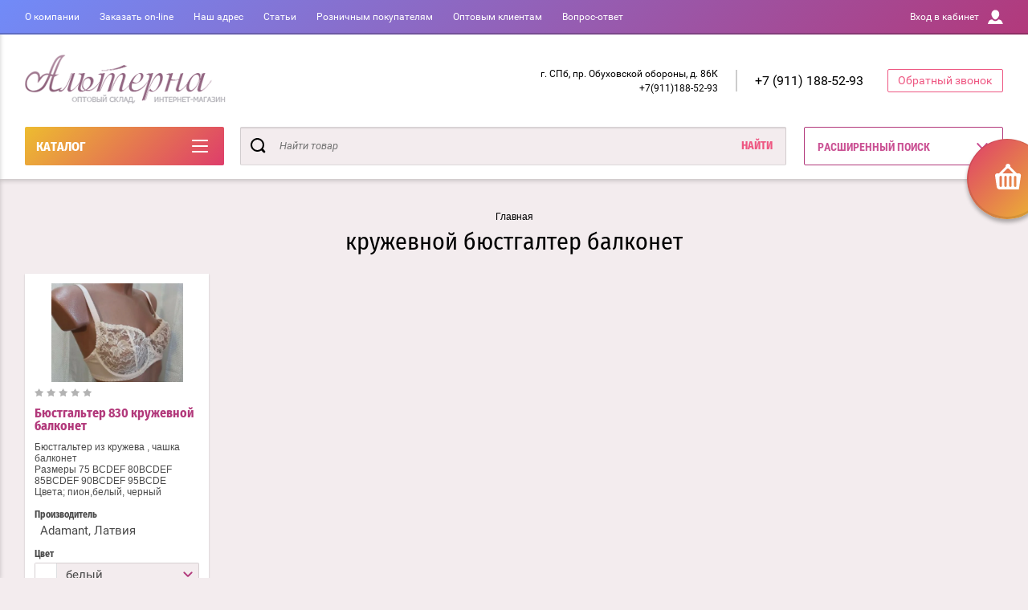

--- FILE ---
content_type: text/html; charset=utf-8
request_url: https://alternaspb.ru/internet-magazin/tag/kruzhevnoj-byustgalter-balkonet
body_size: 15877
content:

	<!doctype html>
<html lang="ru" >
<head>
<meta charset="utf-8">
<meta name="robots" content="all"/>
<title>кружевной бюстгалтер балконет</title>
<!-- assets.top -->
<script src="/g/libs/nocopy/1.0.0/nocopy.for.all.js" ></script>
<!-- /assets.top -->

<meta name="description" content="кружевной бюстгалтер балконет">
<meta name="keywords" content="кружевной бюстгалтер балконет">
<meta name="SKYPE_TOOLBAR" content="SKYPE_TOOLBAR_PARSER_COMPATIBLE">
<meta name="viewport" content="width=device-width, initial-scale=1.0, maximum-scale=1.0, user-scalable=no">
<meta name="format-detection" content="telephone=no">
<script charset="utf-8" src="/g/libs/jquery/2.0.0/jquery.min.js"></script>
	<link rel="stylesheet" href="/g/css/styles_articles_tpl.css">
<link rel='stylesheet' type='text/css' href='/shared/highslide-4.1.13/highslide.min.css'/>
<script type='text/javascript' src='/shared/highslide-4.1.13/highslide-full.packed.js'></script>
<script type='text/javascript'>
hs.graphicsDir = '/shared/highslide-4.1.13/graphics/';
hs.outlineType = null;
hs.showCredits = false;
hs.lang={cssDirection:'ltr',loadingText:'Загрузка...',loadingTitle:'Кликните чтобы отменить',focusTitle:'Нажмите чтобы перенести вперёд',fullExpandTitle:'Увеличить',fullExpandText:'Полноэкранный',previousText:'Предыдущий',previousTitle:'Назад (стрелка влево)',nextText:'Далее',nextTitle:'Далее (стрелка вправо)',moveTitle:'Передвинуть',moveText:'Передвинуть',closeText:'Закрыть',closeTitle:'Закрыть (Esc)',resizeTitle:'Восстановить размер',playText:'Слайд-шоу',playTitle:'Слайд-шоу (пробел)',pauseText:'Пауза',pauseTitle:'Приостановить слайд-шоу (пробел)',number:'Изображение %1/%2',restoreTitle:'Нажмите чтобы посмотреть картинку, используйте мышь для перетаскивания. Используйте клавиши вперёд и назад'};</script>

            <!-- 46b9544ffa2e5e73c3c971fe2ede35a5 -->
            <script src='/shared/s3/js/lang/ru.js'></script>
            <script src='/shared/s3/js/common.min.js'></script>
        <link rel='stylesheet' type='text/css' href='/shared/s3/css/calendar.css' /><link rel="icon" href="/favicon.ico" type="image/x-icon">

<!--s3_require-->
<link rel="stylesheet" href="/g/basestyle/1.0.1/user/user.css" type="text/css"/>
<link rel="stylesheet" href="/g/basestyle/1.0.1/user/user.blue.css" type="text/css"/>
<script type="text/javascript" src="/g/basestyle/1.0.1/user/user.js" async></script>
<!--/s3_require-->

<!--s3_goal-->
<script src="/g/s3/goal/1.0.0/s3.goal.js"></script>
<script>new s3.Goal({map:[], goals: [], ecommerce:[]});</script>
<!--/s3_goal-->

<script>
window._s3Lang['JS_SHOP2_ADD_CART_WITH_LINK'] = "<a href='%s'>Перейти в корзину</a>";
</script>

			
		
		
		
			<link rel="stylesheet" type="text/css" href="/g/shop2v2/default/css/theme.less.css">		
			<script type="text/javascript" src="/g/printme.js"></script>
		<script type="text/javascript" src="/g/shop2v2/default/js/tpl.js"></script>
		<script type="text/javascript" src="/g/shop2v2/default/js/baron.min.js"></script>
		
			<script type="text/javascript" src="/g/shop2v2/default/js/shop2.2.js"></script>
		
	<script type="text/javascript">shop2.init({"productRefs": {"1091726507":{"cvet":{"26098203":["1350884907"]}}},"apiHash": {"getPromoProducts":"4c5ddbfb5dbd0e8569c8edba9755b020","getSearchMatches":"2b0d26eaa4877e88b36cc2eb20cb28b5","getFolderCustomFields":"b76ee7a3a249735507a6c042af58f4e5","getProductListItem":"1cce9d6640bb01731eba7e8ecbeb8282","cartAddItem":"d725adbfc8f7e9a1b725c32f6885c33f","cartRemoveItem":"8f3facbd6a2d80e7e832e4eeb5f56850","cartUpdate":"a6a6a5d040fa96d1898bbec0c8183b3d","cartRemoveCoupon":"51cfac0c796b4fe7ec800399bc26a1f9","cartAddCoupon":"9603bd65878a8785e457d9f2889f931a","deliveryCalc":"6bd4f4b6617989d01cdadce02a3e9332","printOrder":"428a0689e8a24fcd6e75764fad1a0ff1","cancelOrder":"4854f42b7affae8f5f00fe0b32c775b7","cancelOrderNotify":"747dd73e9e4441d299f8f72846634d58","repeatOrder":"895a15c8968f321bd47404145a00495f","paymentMethods":"1a8470b4191f23f9b68257a6b874ccc0","compare":"02bff1143b3c7375d66384cdf702dd28"},"hash": null,"verId": 106575,"mode": "tag","step": "","uri": "/internet-magazin","IMAGES_DIR": "/d/","my": {"show_sections":true,"buy_alias":"\u0414\u043e\u0431\u0430\u0432\u0438\u0442\u044c \u0432 \u043a\u043e\u0440\u0437\u0438\u043d\u0443","special_alias":"\u0410\u043a\u0446\u0438\u044f","pricelist_options_toggle":true,"pricelist_options_hide_alias":"\u0412\u0441\u0435 \u043f\u0430\u0440\u0430\u043c\u0435\u0442\u0440\u044b","pricelist_options_show_alias":"\u0421\u043a\u0440\u044b\u0442\u044c \u043f\u0430\u0440\u0430\u043c\u0435\u0442\u0440\u044b","hide_in_search":["name","text"],"collection_image_width":250,"collection_image_height":250,"new_alias":"\u041d\u043e\u0432\u0438\u043d\u043a\u0430","cart_image_width":220,"cart_image_height":220,"hide_article":true,"hide_vendor_in_list":false,"show_modifications_params":false,"show_rating_sort":true},"shop2_cart_order_payments": 6,"cf_margin_price_enabled": 0,"maps_yandex_key":"","maps_google_key":""});</script>
<style type="text/css">.product-item-thumb {width: 400px;}.product-item-thumb .product-image, .product-item-simple .product-image {height: 400px;width: 400px;}.product-item-thumb .product-amount .amount-title {width: 304px;}.product-item-thumb .product-price {width: 350px;}.shop2-product .product-side-l {width: 250px;}.shop2-product .product-image {height: 250px;width: 250px;}.shop2-product .product-thumbnails li {width: 73px;height: 73px;}</style>

<link rel="stylesheet" href="/g/css/styles_articles_tpl.css">
<link rel="stylesheet" href="/t/v246/images/theme0/theme.scss.css">

<script src="/g/s3/misc/eventable/0.0.1/s3.eventable.js" charset="utf-8"></script>
<script src="/g/s3/misc/math/0.0.1/s3.math.js" charset="utf-8"></script>
<script src="/t/v246/images/js/menu.js" charset="utf-8"></script>
<script src="/t/v246/images/js/plugins.js" charset="utf-8"></script>
<script src="/t/v246/images/js/nouislider.min.js" charset="utf-8"></script>
<script src="/t/v246/images/js/one.line.menu.js" charset="utf-8"></script>
<script src="/t/v246/images/js/animit.js"></script>
<script src="/t/v246/images/js/form_minimal.js" charset="utf-8"></script>
<script src="/t/v246/images/js/jquery.waslidemenu.min.js"></script>
<script src="/t/v246/images/js/headeroom.js" charset="utf-8"></script>
<script src="/g/templates/shop2/2.27.2/js/sly-slider.js" charset="utf-8"></script>
<script src="/t/v246/images/js/jquery.bxslider.min.js" charset="utf-8"></script>
<script src="/t/v246/images/js/main.js" charset="utf-8"></script>

    <link rel="stylesheet" href="/t/v246/images/theme6/theme.scss.css">

<link rel="stylesheet" href="/t/v246/images/site.addons.scss.css">
<link rel="stylesheet" href="/t/v246/images/css/bdr_addons.scss.css">
</head>
<body class="page-in">
	<div id="shop2-cart-preview" class="cart-emty">
	<svg class="big-cart-icon" id="SvgjsSvg1022" version="1.1" width="68" height="66" viewBox="0 0 68 66"><defs id="SvgjsDefs1023"></defs><path id="SvgjsPath1024" d="M417.26 59.01C417.77 55.589999999999996 415.44 52.75 412.03 52.75H407.09999999999997L390.14 35.79C390.28 35.28 390.34999999999997 34.74 390.34999999999997 34.19C390.34999999999997 30.769999999999996 387.58 27.999999999999996 384.15999999999997 27.999999999999996C380.74999999999994 27.999999999999996 377.97999999999996 30.769999999999996 377.97999999999996 34.19C377.97999999999996 34.739999999999995 378.04999999999995 35.28 378.18999999999994 35.79L361.22999999999996 52.75H356.28999999999996C352.87999999999994 52.75 350.54999999999995 55.55 351.06999999999994 59.01L355.37999999999994 87.74C355.88999999999993 91.16 359.0799999999999 94 362.48999999999995 94C362.48999999999995 94 374.96999999999997 94 387.3299999999999 94C399.67999999999995 94 412.0299999999999 94 412.0299999999999 94L416.1699999999999 66.26ZM365.6 59.1C367.31 59.1 368.70000000000005 60.51 368.70000000000005 62.260000000000005V84.49000000000001C368.70000000000005 86.24000000000001 367.32000000000005 87.65 365.6 87.65C363.89000000000004 87.65 362.51000000000005 86.24000000000001 362.51000000000005 84.49000000000001V62.260000000000005C362.51000000000005 60.510000000000005 363.88000000000005 59.10000000000001 365.6 59.10000000000001ZM377.98 59.1C379.68 59.1 381.07 60.51 381.07 62.260000000000005V84.49000000000001C381.07 86.24000000000001 379.7 87.65 377.98 87.65C376.27000000000004 87.65 374.88 86.24000000000001 374.88 84.49000000000001V62.260000000000005C374.88 60.510000000000005 376.26 59.10000000000001 377.98 59.10000000000001ZM390.35 59.1C392.06 59.1 393.45000000000005 60.51 393.45000000000005 62.260000000000005V84.49000000000001C393.45000000000005 86.24000000000001 392.07000000000005 87.65 390.35 87.65C388.64000000000004 87.65 387.26000000000005 86.24000000000001 387.26000000000005 84.49000000000001V62.260000000000005C387.26000000000005 60.510000000000005 388.63000000000005 59.10000000000001 390.35 59.10000000000001ZM402.73 59.18C404.43 59.18 405.82 60.589999999999996 405.82 62.34V84.57000000000001C405.82 86.32000000000001 404.45 87.73 402.73 87.73C401.02000000000004 87.73 399.63 86.32000000000001 399.63 84.57000000000001V62.34C399.63 60.59 401.01 59.18000000000001 402.73 59.18000000000001ZM382.56 40.17C383.07 40.300000000000004 383.61 40.38 384.16 40.38C384.72 40.38 385.26000000000005 40.300000000000004 385.77000000000004 40.17L398.35 52.75H369.98Z " fill="#f74963" fill-opacity="1" transform="matrix(1,0,0,1,-350,-28)"></path></svg>	
	<div class="cart-icon total disabled">
		<svg id="SvgjsSvg1008" version="1.1" width="33" height="32" viewBox="0 0 33 32"><defs id="SvgjsDefs1009"></defs><path id="SvgjsPath1010" d="M1907.12 202.04C1907.37 200.37 1906.2399999999998 199 1904.59 199H1902.1999999999998L1893.9799999999998 190.78C1894.0399999999997 190.53 1894.0799999999997 190.27 1894.0799999999997 190C1894.0799999999997 188.34 1892.7399999999998 187 1891.0799999999997 187C1889.4199999999996 187 1888.0799999999997 188.34 1888.0799999999997 190C1888.0799999999997 190.27 1888.1099999999997 190.53 1888.1799999999996 190.78L1879.9599999999996 199H1877.5699999999995C1875.9099999999994 199 1874.7799999999995 200.36 1875.0399999999995 202.04L1877.1199999999994 215.95999999999998C1877.3699999999994 217.62999999999997 1878.9199999999994 218.99999999999997 1880.5699999999995 218.99999999999997C1880.5699999999995 218.99999999999997 1886.6199999999994 218.99999999999997 1892.6099999999994 218.99999999999997C1898.5999999999995 218.99999999999997 1904.5899999999995 218.99999999999997 1904.5899999999995 218.99999999999997L1906.5999999999995 205.54999999999998ZM1882.08 202.08C1882.9099999999999 202.08 1883.58 202.76000000000002 1883.58 203.61V214.39000000000001C1883.58 215.24 1882.9099999999999 215.92000000000002 1882.08 215.92000000000002C1881.25 215.92000000000002 1880.58 215.24 1880.58 214.39000000000001V203.61C1880.58 202.76000000000002 1881.25 202.08 1882.08 202.08ZM1888.08 202.08C1888.9099999999999 202.08 1889.58 202.76000000000002 1889.58 203.61V214.39000000000001C1889.58 215.24 1888.9099999999999 215.92000000000002 1888.08 215.92000000000002C1887.25 215.92000000000002 1886.58 215.24 1886.58 214.39000000000001V203.61C1886.58 202.76000000000002 1887.25 202.08 1888.08 202.08ZM1894.08 202.08C1894.9099999999999 202.08 1895.58 202.76000000000002 1895.58 203.61V214.39000000000001C1895.58 215.24 1894.9099999999999 215.92000000000002 1894.08 215.92000000000002C1893.25 215.92000000000002 1892.58 215.24 1892.58 214.39000000000001V203.61C1892.58 202.76000000000002 1893.25 202.08 1894.08 202.08ZM1900.08 202.12C1900.9099999999999 202.12 1901.58 202.8 1901.58 203.65V214.43C1901.58 215.27 1900.9099999999999 215.96 1900.08 215.96C1899.25 215.96 1898.58 215.27 1898.58 214.43V203.65C1898.58 202.8 1899.25 202.12 1900.08 202.12ZM1890.3 192.9C1890.55 192.96 1890.81 193 1891.08 193C1891.35 193 1891.61 192.96 1891.86 192.9L1897.9599999999998 199H1884.1999999999998Z " fill="#ffffff" fill-opacity="1" transform="matrix(1,0,0,1,-1875,-187)" class="small-cart-ico"></path></svg>
		<span class="cart-icon-amount">
			0
		</span>

		 <a href="/internet-magazin/cart" class="cart-icon">
			<svg id="SvgjsSvg1013" version="1.1" width="18" height="16" viewBox="0 0 18 16"><defs id="SvgjsDefs1014"></defs><path id="SvgjsPath1015" d="M1335.29 526.29C1334.8999999999999 526.68 1334.8999999999999 527.3199999999999 1335.29 527.7099999999999C1335.68 528.0999999999999 1336.32 528.0999999999999 1336.71 527.7099999999999L1342.71 521.7099999999999C1343.1000000000001 521.3199999999999 1343.1000000000001 520.68 1342.71 520.29L1336.71 514.29C1336.32 513.9 1335.68 513.9 1335.29 514.29C1334.8999999999999 514.68 1334.8999999999999 515.3199999999999 1335.29 515.7099999999999L1339.58 519.9999999999999H1326V521.9999999999999H1339.58Z " fill="#fff" fill-opacity="1" transform="matrix(1,0,0,1,-1326,-513)"></path></svg>		 
			<span class="cart-icon-amount">оформить заказ</span>
		 </a>		
	</div>
	<div class="cart-body">
		<div class="close-cart"></div>
				<div class="cart-price-amount">
			Ваша корзина пуста
		</div>
			</div>
</div>	<div class="left-panel-mobile">
		<div class="left-panel-mobile-in">
			<div class="close-panel"></div>
			<div id="menu" class="mobile-left-panel slideout-menu">
				<div class="categories-wrap_mobile">
				 	<ul class="categories_mobile">
				 		<li class="categories_title mobile_title">КАТАЛОГ ТОВАРОВ</li>
				            				                 				                 				                 				                 				            				                 				                      				                      				                           <li class="sublevel"><a class="has_sublayer" href="/internet-magazin/folder/dlya-zhenshchin">ЖЕНСКОЕ БЕЛЬЕ, ТРИКОТАЖ</a>
				                      				                 				                 				                 				                 				            				                 				                      				                           				                                <ul>
				                                    <li class="parrent_name"><a href="/internet-magazin/folder/dlya-zhenshchin">ЖЕНСКОЕ БЕЛЬЕ, ТРИКОТАЖ</a></li>
				                            					                      				                      				                           <li class="sublevel"><a class="has_sublayer" href="/internet-magazin/folder/nizhneye-belye">НИЖНЕЕ БЕЛЬЕ</a>
				                      				                 				                 				                 				                 				            				                 				                      				                           				                                <ul>
				                                    <li class="parrent_name"><a href="/internet-magazin/folder/nizhneye-belye">НИЖНЕЕ БЕЛЬЕ</a></li>
				                            					                      				                      				                           <li ><a href="/internet-magazin/folder/byustgaltery">БЮСТГАЛЬТЕРЫ, комплекты</a>
				                      				                 				                 				                 				                 				            				                 				                      				                           				                                </li>
				                                				                           				                      				                      				                           <li ><a href="/internet-magazin/folder/730964">СТРИНГИ женские</a>
				                      				                 				                 				                 				                 				            				                 				                      				                           				                                </li>
				                                				                           				                      				                      				                           <li ><a href="/internet-magazin/folder/730966">ШОРТЫ женские</a>
				                      				                 				                 				                 				                 				            				                 				                      				                           				                                </li>
				                                				                           				                      				                      				                           <li ><a href="/internet-magazin/folder/697460">Трусы КЛАССИЧЕСКИЕ женские</a>
				                      				                 				                 				                 				                 				            				                 				                      				                           				                                </li>
				                                				                           				                      				                      				                           <li ><a href="/internet-magazin/folder/730967">БИКИНИ женские</a>
				                      				                 				                 				                 				                 				            				                 				                      				                           				                                </li>
				                                				                           				                      				                      				                           <li ><a href="/internet-magazin/folder/730965">Трусы МАКСИ женские</a>
				                      				                 				                 				                 				                 				            				                 				                      				                           				                                </li>
				                                				                                     </ul></li>
				                                				                                     </ul></li>
				                                				                           				                      				                      				                           <li ><a href="/internet-magazin/folder/avtorskaya-bizhuteriya">АВТОРСКАЯ БИЖУТЕРИЯ</a>
				                      				                 				                 				                 				                 				            				            				            </li>
				    </ul>
			    </div>	
		    </div>	
	    </div>
	</div>
	<div class="overlay"></div>
	<div class="site-wrapper">
	<div class="scroll-top"><span></span></div>
		<header role="banner" class="site-header">
		 <div class="menu-panel-wrapper">
		 	<div class="menu-panel-in">
		 		<div class="menu-ico">
		 			<span></span>
		 		</div>
		 		<div class="search-ico"></div>
			 	 <ul class="menu-top"><li><a href="/about" >О компании</a></li><li><a href="/mail" >Заказать on-line</a></li><li><a href="/contacts" >Наш адрес</a></li><li><a href="/poleznaya-informatsiya" >Статьи</a></li><li><a href="/dlya-roznichnykh-pokupateley" >Розничным покупателям</a></li><li><a href="/optovym-kliyentam" >Оптовым клиентам</a></li><li><a href="/vopros-otvet" >Вопрос-ответ</a></li></ul>				<div class="login-top">
				<span>Вход в кабинет</span>
					<span class="login-close"></span>
				</div>
			</div>
		 </div>
		 <div class="header-bottom-panel">
		 	<div class="header-bottom-panel-top has-logo">
	 			<div class="site-name-wrap">
										<a class="logo" href="http://alternaspb.ru"><img src="/thumb/2/Q8iw0ntOVHeKTrMhYA9IXQ/250r/d/site-logo.png" alt=""></a>
						
					<a class="name-desc-wrapp" href="http://alternaspb.ru"  title="На главную страницу">
						<div class="comapany-name"></div>
						<div class="site-descriptor site-name-desc"></div>
					</a>
				</div>
				<div class="right-part">
					<div class="addres-top">
						<div class="addres-body">г. СПб, пр. Обуховской обороны,
д. 86К +7(911)188-52-93</div>
					</div>								
										<div class="site-phones phone-block">				
						 
						<div class="number"><a href="tel:+79111885293">+7 (911) 188-52-93</a></div>
											</div>
							
										<div class="link-top">Обратный звонок</div>
									</div>
			</div>	
			<div class="folders-title">
				<span class="desctop">КАТАЛОГ</span>
								<span class="arr">
					<svg id="SvgjsSvg1000" xmlns="http://www.w3.org/2000/svg" version="1.1" xmlns:xlink="http://www.w3.org/1999/xlink" xmlns:svgjs="http://svgjs.com/svgjs" width="20" height="16" viewBox="0 0 20 16"><title>Rectangle 2</title><desc>Created with Avocode.</desc><defs id="SvgjsDefs1001"></defs><path id="SvgjsPath1007" d="M515 189H533C533.55228 189 534 189.44772 534 190C534 190.55228 533.55228 191 533 191H515C514.44772 191 514 190.55228 514 190C514 189.44772 514.44772 189 515 189ZM515 175H533C533.55228 175 534 175.44772 534 176C534 176.55228 533.55228 177 533 177H515C514.44772 177 514 176.55228 514 176C514 175.44772 514.44772 175 515 175ZM515 182H533C533.55228 182 534 182.44772 534 183C534 183.55228 533.55228 184 533 184H515C514.44772 184 514 183.55228 514 183C514 182.44772 514.44772 182 515 182Z " fill="#ffffff" fill-opacity="1" transform="matrix(1,0,0,1,-514,-175)"></path></svg>
				</span>
			</div>
				
	
<div class="shop2-block search-form ">
	<div class="search-overlay"></div>
	<div class="shop2-block-title isMobile-title">
		<strong>Расширенный поиск</strong>
		<span>&nbsp;</span>
	</div>
	<div class="block-body">
		
		<div class="close-search-back">
			Назад
			<span></span>
			<div class="close-search close-icon"></div>
		</div>
		<div class="search-back"></div>
		<div class="search-mobile-title">
			Расширенный поиск
			<svg id="SvgjsSvg1008" version="1.1" width="20" height="15" viewBox="0 0 20 15"><defs id="SvgjsDefs1009"></defs><path id="SvgjsPath1010" d="M1219 430H1229C1229.55228 430 1230 430.44772 1230 431C1230 431.55228 1229.55228 432 1229 432H1219C1218.44772 432 1218 431.55228 1218 431C1218 430.44772 1218.44772 430 1219 430ZM1211 439H1221C1221.55228 439 1222 439.44772 1222 440C1222 440.55228 1221.55228 441 1221 441H1211C1210.44772 441 1210 440.55228 1210 440C1210 439.44772 1210.44772 439 1211 439ZM1228 439H1229C1229.55228 439 1230 439.44772 1230 440C1230 440.55228 1229.55228 441 1229 441H1228C1227.44772 441 1227 440.55228 1227 440C1227 439.44772 1227.44772 439 1228 439ZM1211 430H1212C1212.55228 430 1213 430.44772 1213 431C1213 431.55228 1212.55228 432 1212 432H1211C1210.44772 432 1210 431.55228 1210 431C1210 430.44772 1210.44772 430 1211 430ZM1214 429.5C1214 428.67157 1214.67157 428 1215.5 428C1216.32843 428 1217 428.67157 1217 429.5V432.5C1217 433.32843 1216.32843 434 1215.5 434C1214.67157 434 1214 433.32843 1214 432.5ZM1223 438.5C1223 437.67157 1223.67157 437 1224.5 437C1225.32843 437 1226 437.67157 1226 438.5V441.5C1226 442.32843 1225.32843 443 1224.5 443C1223.67157 443 1223 442.32843 1223 441.5Z " fill="#212121" fill-opacity="1" transform="matrix(1,0,0,1,-1210,-428)"></path></svg>
		</div>
		<form action="/internet-magazin/search" enctype="multipart/form-data">
			<input type="hidden" name="sort_by" value=""/>

						
							<div class="row clear-self">
					<label class="row-title" for="shop2-name">Цена:</label>
					<div class="param-wrap param_range price range_slider_wrapper">
	                    <div class="td param-body">
	                        <div class="price_range clear-self">
	                        	<label class="range min">
	                                <input name="s[price][min]" type="text" size="5" class="small low" value="0" />
	                            </label>
	                            <label class="range max">   
	    							<input name="s[price][max]" type="text" size="5" class="small hight" value="250000" />
	    						</label>	
	                        </div>
	                        <div class="input_range_slider">
	                        	<span class="shop2-from">от</span>
	                        	<span class="shop2-to">до</span>
	                        </div>
	                    </div>
	                </div>
				</div>
			
			
			
			
							<div class="row">
					<div class="row-title">Выберите категорию:</div>
					<select name="s[folder_id]" id="s[folder_id]">
						<option value="">Все</option>
																																		<option value="119979803" >
									 ЖЕНСКОЕ БЕЛЬЕ, ТРИКОТАЖ
								</option>
																												<option value="119980003" >
									&raquo; НИЖНЕЕ БЕЛЬЕ
								</option>
																												<option value="106686203" >
									&raquo;&raquo; БЮСТГАЛЬТЕРЫ, комплекты
								</option>
																												<option value="105492603" >
									&raquo;&raquo; СТРИНГИ женские
								</option>
																												<option value="105493003" >
									&raquo;&raquo; ШОРТЫ женские
								</option>
																												<option value="105492003" >
									&raquo;&raquo; Трусы КЛАССИЧЕСКИЕ женские
								</option>
																												<option value="105493203" >
									&raquo;&raquo; БИКИНИ женские
								</option>
																												<option value="105492803" >
									&raquo;&raquo; Трусы МАКСИ женские
								</option>
																												<option value="244745708" >
									 АВТОРСКАЯ БИЖУТЕРИЯ
								</option>
																		</select>
				</div>

				<div id="shop2_search_custom_fields"></div>
			
						<div id="shop2_search_global_fields">
				
			
			
												<div class="row">
						<div class="row-title">Цвет:</div>
							
	<div class="shop2-color-ext-select">
		<input type="hidden" name="s[cvet]" value="">
		<i></i>
		<ul class="shop2-color-ext-options">
			<li data-value=""></li>
							<li data-name="s[cvet]" data-value="26098203" >
					<span style="background-color:#ffffff"><em></em></span>
					<div>белый</div>
					<ins></ins>
				</li>
							<li data-name="s[cvet]" data-value="26098403" >
					<span style="background-color:#0d0101"><em></em></span>
					<div>черный</div>
					<ins></ins>
				</li>
							<li data-name="s[cvet]" data-value="26098603" >
					<span style="background-color:#f7e59e"><em></em></span>
					<div>бежевый</div>
					<ins></ins>
				</li>
							<li data-name="s[cvet]" data-value="26098803" >
					<span style="background-color:#660033"><em></em></span>
					<div>слива</div>
					<ins></ins>
				</li>
							<li data-name="s[cvet]" data-value="26099003" >
					<span style="background-color:#996666"><em></em></span>
					<div>перец</div>
					<ins></ins>
				</li>
							<li data-name="s[cvet]" data-value="26099203" >
					<span style="background-color:#663300"><em></em></span>
					<div>шоколад</div>
					<ins></ins>
				</li>
							<li data-name="s[cvet]" data-value="26099603" >
					<span style="background-color:#000099"><em></em></span>
					<div>синий</div>
					<ins></ins>
				</li>
							<li data-name="s[cvet]" data-value="26202203" >
					<span style="background-color:#cc99cc"><em></em></span>
					<div>сиреневый</div>
					<ins></ins>
				</li>
							<li data-name="s[cvet]" data-value="26202603" >
					<span style="background-color:#aea7a7"><em></em></span>
					<div>серый</div>
					<ins></ins>
				</li>
							<li data-name="s[cvet]" data-value="26202803" >
					<span style="background-color:"><em></em></span>
					<div>на фото</div>
					<ins></ins>
				</li>
							<li data-name="s[cvet]" data-value="26203003" >
					<span style="background-color:#ffff99"><em></em></span>
					<div>молоко</div>
					<ins></ins>
				</li>
							<li data-name="s[cvet]" data-value="26206403" >
					<span style="background-color:#660066"><em></em></span>
					<div>гортензия</div>
					<ins></ins>
				</li>
							<li data-name="s[cvet]" data-value="30753003" >
					<span style="background-color:#33cccc"><em></em></span>
					<div>бирюзовый</div>
					<ins></ins>
				</li>
							<li data-name="s[cvet]" data-value="30753603" >
					<span style="background-color:#ff6666"><em></em></span>
					<div>коралловый</div>
					<ins></ins>
				</li>
							<li data-name="s[cvet]" data-value="30773403" >
					<span style="background-image: url(/thumb/2/VMYSHFh1lR3SGSA5IYWF3w/22c22/d/chern-fiol.jpg)"><em></em></span>
					<div>черно-фиолетовый</div>
					<ins></ins>
				</li>
							<li data-name="s[cvet]" data-value="30825403" >
					<span style="background-color:#615b5b"><em></em></span>
					<div>темно-серый</div>
					<ins></ins>
				</li>
							<li data-name="s[cvet]" data-value="30826603" >
					<span style="background-color:#69694d"><em></em></span>
					<div>хаки</div>
					<ins></ins>
				</li>
							<li data-name="s[cvet]" data-value="34851003" >
					<span style="background-color:#923064"><em></em></span>
					<div>рубин</div>
					<ins></ins>
				</li>
							<li data-name="s[cvet]" data-value="36359003" >
					<span style="background-image: url(/thumb/2/NRQHd9WiQjW7Ebd6kr57Bg/22c22/d/ryaba.jpg)"><em></em></span>
					<div>серо-белый</div>
					<ins></ins>
				</li>
							<li data-name="s[cvet]" data-value="49389203" >
					<span style="background-color:#ffcc00"><em></em></span>
					<div>горчичный</div>
					<ins></ins>
				</li>
							<li data-name="s[cvet]" data-value="49389403" >
					<span style="background-color:#3d7e5e"><em></em></span>
					<div>морская волна</div>
					<ins></ins>
				</li>
							<li data-name="s[cvet]" data-value="49389603" >
					<span style="background-color:#ff0000"><em></em></span>
					<div>красный</div>
					<ins></ins>
				</li>
							<li data-name="s[cvet]" data-value="49389803" >
					<span style="background-color:#000066"><em></em></span>
					<div>темно-синий</div>
					<ins></ins>
				</li>
							<li data-name="s[cvet]" data-value="49390003" >
					<span style="background-color:#ffccff"><em></em></span>
					<div>нежно-розовый</div>
					<ins></ins>
				</li>
							<li data-name="s[cvet]" data-value="54807603" >
					<span style="background-color:#336699"><em></em></span>
					<div>Индиго</div>
					<ins></ins>
				</li>
							<li data-name="s[cvet]" data-value="67969203" >
					<span style="background-color:#52230c"><em></em></span>
					<div>Кофе</div>
					<ins></ins>
				</li>
							<li data-name="s[cvet]" data-value="67979403" >
					<span style="background-color:#850505"><em></em></span>
					<div>бордо</div>
					<ins></ins>
				</li>
							<li data-name="s[cvet]" data-value="67979603" >
					<span style="background-color:#cc0066"><em></em></span>
					<div>фуксия</div>
					<ins></ins>
				</li>
							<li data-name="s[cvet]" data-value="67979803" >
					<span style="background-color:#9f5c19"><em></em></span>
					<div>кофе с молоком</div>
					<ins></ins>
				</li>
							<li data-name="s[cvet]" data-value="67980003" >
					<span style="background-color:#990099"><em></em></span>
					<div>фиолетовый</div>
					<ins></ins>
				</li>
							<li data-name="s[cvet]" data-value="67984803" >
					<span style="background-color:#fbdede"><em></em></span>
					<div>Серебристый пион</div>
					<ins></ins>
				</li>
							<li data-name="s[cvet]" data-value="70108003" >
					<span style="background-color:#f8f8de"><em></em></span>
					<div>Ваниль</div>
					<ins></ins>
				</li>
							<li data-name="s[cvet]" data-value="81614603" >
					<span style="background-color:#ff99cc"><em></em></span>
					<div>розовый</div>
					<ins></ins>
				</li>
							<li data-name="s[cvet]" data-value="178904107" >
					<span style="background-image: url(/thumb/2/fTWMtAA3Mga9XXWptdj8lA/22c22/d/167_batik.png)"><em></em></span>
					<div>батик</div>
					<ins></ins>
				</li>
							<li data-name="s[cvet]" data-value="178904307" >
					<span style="background-image: url(/thumb/2/rGTOY4AN49nf3G6FxjZnLQ/22c22/d/167chajka.png)"><em></em></span>
					<div>чайка</div>
					<ins></ins>
				</li>
							<li data-name="s[cvet]" data-value="178904507" >
					<span style="background-image: url(/thumb/2/CwXQuO3qDI2VH7icChqvlA/22c22/d/167pion.png)"><em></em></span>
					<div>пион</div>
					<ins></ins>
				</li>
							<li data-name="s[cvet]" data-value="178904707" >
					<span style="background-image: url(/thumb/2/FxHJ5rVFm7H6-6SCWz_HRw/22c22/d/167moloko.png)"><em></em></span>
					<div>молоко</div>
					<ins></ins>
				</li>
							<li data-name="s[cvet]" data-value="178904907" >
					<span style="background-image: url(/thumb/2/cW-3kHKvgXWd0guOgEO7Mw/22c22/d/167krokus.png)"><em></em></span>
					<div>крокус</div>
					<ins></ins>
				</li>
							<li data-name="s[cvet]" data-value="178905107" >
					<span style="background-image: url(/thumb/2/6aAxHbLLaLOMdwfmcus47Q/22c22/d/167_krasnyj.png)"><em></em></span>
					<div>красный</div>
					<ins></ins>
				</li>
					</ul>
	</div>

					</div>
							

					
			
												<div class="row">
						<div class="row-title">Размер:</div>
						<select name="s[razmer]">
							<option value="">Все</option>
															<option value="26099803">42</option>
															<option value="26100003">44</option>
															<option value="26100203">46</option>
															<option value="26100403">48</option>
															<option value="26100603">50</option>
															<option value="26100803">52</option>
															<option value="26101003">54</option>
															<option value="26101203">56</option>
															<option value="37519603">58</option>
															<option value="96854303">60</option>
															<option value="67621203">110*70*30</option>
													</select>
					</div>
							

						</div>
						
							<div class="row">
					<div class="row-title">Производитель:</div>
					<select name="s[vendor_id]">
						<option value="">Все</option>          
													<option value="6289603" >Adamant, Латвия</option>
													<option value="4557803" >Baci, США</option>
													<option value="18257003" >Donafen, Китай</option>
													<option value="4510403" >Edlena, Латвия</option>
													<option value="4510003" >Glora, Латвия</option>
													<option value="8773603" >Infinity</option>
													<option value="4509803" >Juria, Латвия</option>
													<option value="4510603" >Karina, Латвия</option>
													<option value="4509603" >Lana-S, Латвия</option>
													<option value="18156003" >Ledy Lux</option>
													<option value="4766403" >Ledy-N</option>
													<option value="8773403" >Lengy, Россия.</option>
													<option value="31137307" >Lokis, Латвия</option>
													<option value="4510203" >Nataly-N, Латвия</option>
													<option value="4557603" >Sevim, Турция</option>
													<option value="8778803" >Валерия, Россия</option>
													<option value="9818803" >Виктория, Россия</option>
													<option value="18032003" >Китай</option>
													<option value="4561203" >Клевер, Россия</option>
													<option value="32994803" >Лайма-М</option>
													<option value="22552203" >Марго, Россия</option>
													<option value="11938203" >Меладо, Россия</option>
													<option value="7034403" >Меладо,Россия</option>
													<option value="38693103" >Милавица</option>
													<option value="11471203" >Россия</option>
											</select>
				</div>
			
							<div class="row">
					<div class="row-title">Новинка:</div>
					<select name="s[new]">
						<option value="">Все</option>
						<option value="1">да</option>
						<option value="0">нет</option>
					</select>
				</div>
			
							<div class="row">
					<div class="row-title">Спецпредложение:</div>
					<select name="s[special]">
						<option value="">Все</option>
						<option value="1">да</option>
						<option value="0">нет</option>
					</select>
				</div>
			
							<div class="row">
					<div class="row-title">Результатов на странице:</div>
					<select name="s[products_per_page]">
																										<option value="5">5</option>
																				<option value="20">20</option>
																				<option value="35">35</option>
																				<option value="50">50</option>
																				<option value="65">65</option>
																				<option value="80">80</option>
																				<option value="95">95</option>
											</select>
				</div>
			
			<div class="clear-container"></div>
			<div class="row">
				<button type="submit" class="search-btn">Найти</button>
			</div>
		<re-captcha data-captcha="recaptcha"
     data-name="captcha"
     data-sitekey="6LcYvrMcAAAAAKyGWWuW4bP1De41Cn7t3mIjHyNN"
     data-lang="ru"
     data-rsize="invisible"
     data-type="image"
     data-theme="light"></re-captcha></form>
		<div class="clear-container"></div>
	</div>
</div><!-- Search Form -->				<div class="search-wrapper">
		         	<form class="search-form" action="/internet-magazin/search" enctype="multipart/form-data">
		          		<input class="search-text" placeholder="Найти товар" autocomplete="off" name="s[name]" value=""/>
		          		<input class="search-button" type="submit" value="Найти" />
		          	<re-captcha data-captcha="recaptcha"
     data-name="captcha"
     data-sitekey="6LcYvrMcAAAAAKyGWWuW4bP1De41Cn7t3mIjHyNN"
     data-lang="ru"
     data-rsize="invisible"
     data-type="image"
     data-theme="light"></re-captcha></form>		
		          	<div class="close-search"></div>
				</div>			
		 </div>
		</header> <!-- .site-header -->
		
		<div class="site-container">
						<main role="main" class="site-main">			
				<div class="site-main__inner ">
				<div class="foldes-slider-wrapper">
					<div class="folders-shared-wrapper">
						<ul class="folders-shared"><li class="has-child"><a href="/internet-magazin/folder/dlya-zhenshchin" >ЖЕНСКОЕ БЕЛЬЕ, ТРИКОТАЖ</a><ul class="level-2"><li class="has-child"><a href="/internet-magazin/folder/nizhneye-belye" >НИЖНЕЕ БЕЛЬЕ</a><ul class="level-3"><li><a href="/internet-magazin/folder/byustgaltery" >БЮСТГАЛЬТЕРЫ, комплекты</a></li><li><a href="/internet-magazin/folder/730964" >СТРИНГИ женские</a></li><li><a href="/internet-magazin/folder/730966" >ШОРТЫ женские</a></li><li><a href="/internet-magazin/folder/697460" >Трусы КЛАССИЧЕСКИЕ женские</a></li><li><a href="/internet-magazin/folder/730967" >БИКИНИ женские</a></li><li><a href="/internet-magazin/folder/730965" >Трусы МАКСИ женские</a></li></ul></li></ul></li><li><a href="/internet-magazin/folder/avtorskaya-bizhuteriya" >АВТОРСКАЯ БИЖУТЕРИЯ</a></li></ul>						<div class="span-bot-ico">
							<div class="span-bot-ico-in">
								<div class="folders-button show-folders">показать ещё</div>
								<div class="folders-button hide-folders">скрыть</div>
								<div class="folders-dots">
									<span></span>
								</div>
							</div>
						</div>
					</div>
					
									</div>
				
<div class="site-path" data-url="/"><a href="/">Главная</a> <span>/</span> кружевной бюстгалтер балконет</div>				<h1>кружевной бюстгалтер балконет</h1>
	<div class="shop2-cookies-disabled shop2-warning hide"></div>
	
				
				
				
		
		
		
		<div class="shop2-tags-page-before">
			
		</div>
		        



            <div class="product-list product-list-thumbs">
                                
<form method="post" action="/internet-magazin?mode=cart&amp;action=add" accept-charset="utf-8" class="shop2-product-item product-item-thumb">
	<div class="product-item-thumb-in">
    <input type="hidden" name="kind_id" value="1350884907" />
    <input type="hidden" name="product_id" value="1091726507" />
    <input type="hidden" name="meta" value="{&quot;cvet&quot;:[&quot;26098203&quot;,&quot;26098403&quot;,&quot;26202803&quot;]}" />

    <div class="product-top">
        <div class="product-image lazy image_cover">
                            <a href="/internet-magazin/product/byustgalter-830-kruzhevnoj-balkonet">
                    	                    <img src="/thumb/2/WPx8M0hIt7a4vKncf6dv9A/400r400/d/img_20210601_160757.jpg" alt="Бюстгальтер 830 кружевной балконет" title="Бюстгальтер 830 кружевной балконет" />
                                    </a>
                <div class="verticalMiddle"></div>
                                </div>

        	
	<div class="tpl-stars"><div class="tpl-rating" style="width: 0%;"></div></div>

	        
        <div class="product-name"><a href="/internet-magazin/product/byustgalter-830-kruzhevnoj-balkonet">Бюстгальтер 830 кружевной балконет</a></div>
        
                
                <div class="product-anonce">
            Бюстгальтер из кружева , чашка  балконет<br />
Размеры 75 BCDEF 80BCDEF 85BCDEF 90BCDEF 95BCDE<br />
Цвета; пион,белый, черный
        </div>
                
        

 
		
			<div class="shop2-product-options"><div class="tr even vendor"><div class="th">Производитель</div><div class="td"><a href="/internet-magazin/vendor/adamant">Adamant, Латвия</a></div></div><div class="tr odd type-color"><div class="th">Цвет</div><div class="td">
	
				
		
			
				<div class="shop2-color-ext-select">
					<i></i>
					<ul class="shop2-color-ext-options">
																																
																						
							<li data-value="Цвет: 26098203" class="shop2-color-ext-selected">
								<span style="background-color:#ffffff"><em></em></span>
								<div>белый</div>
								<ins></ins>
							</li>

																																																
																						
							<li data-value="Цвет: 26098403" >
								<span style="background-color:#0d0101"><em></em></span>
								<div>черный</div>
								<ins></ins>
							</li>

																																	
																						
							<li data-value="Цвет: 26202803" >
								<span style="background-color:"><em></em></span>
								<div>на фото</div>
								<ins></ins>
							</li>

																		</ul>
					<input type="hidden" class="additional-cart-params" value="Цвет: 26098203" name="cvet">
				</div>

			
		
	
</div></div></div>
		
	

		
                            
	
			<div class="product-compare">
			<label>
				<span class="checkbox-style">
					<input type="checkbox" value="1350884907"/>	
				</span>				
				<span>К сравнению</span>
			</label>
		</div>
		

    </div>
            <div class="product-bot">
             <div class="product-price">
             		
                	<div class="price-current">
		<strong>2500</strong>  руб.			</div>
            </div>
                        	
				
	<div class="product-amount">
					<div class="amount-title">Количество:</div>
							<div class="shop2-product-amount">
				<button type="button" class="amount-minus">&#8722;</button><input type="text" name="amount" data-kind="1350884907"  data-min="1" data-multiplicity="" maxlength="4" value="1" /><button type="button" class="amount-plus">&#43;</button>
			</div>
						</div>
                        
			<button class="shop2-product-btn type-2 buy" type="submit">
			<span>Добавить в корзину</span>
		</button>
	

<input type="hidden" value="Бюстгальтер 830 кружевной балконет" class="product_name" />
<input type="hidden" value="https://alternaspb.ru/internet-magazin/product/byustgalter-830-kruzhevnoj-balkonet" class="product_link" />        </div>
        </div>
<re-captcha data-captcha="recaptcha"
     data-name="captcha"
     data-sitekey="6LcYvrMcAAAAAKyGWWuW4bP1De41Cn7t3mIjHyNN"
     data-lang="ru"
     data-rsize="invisible"
     data-type="image"
     data-theme="light"></re-captcha></form>    
        </div>
    		<div class="shop2-tags-page-after">
			
		</div>
		
	


	
	<div class="separate-content"></div>
			<div class="clear-float"></div>
							<div class="clear-float"></div>
								<div class="form-bot">
					<div class="form-body">
						<div class="tpl-anketa" data-api-url="/-/x-api/v1/public/?method=form/postform&param[form_id]=25003403" data-api-type="form">
	<div class="close-form close-ico"></div>
		<div class="title">Подписаться на рассылку выгодных предложений нашего магазина</div>		<form method="post" action="/" data-s3-anketa-id="25003403">
			
		<input type="hidden" name="params[placeholdered_fields]" value="" />
		<input type="hidden" name="form_id" value="25003403">
		<input type="hidden" name="tpl" value="global:form.minimal.2.2.64.tpl">
					<div class="side-left">
						 		        <div class="tpl-field type-text field-required">
		          <div class="field-title">Введите e-mail: <span class="field-required-mark">*</span></div>		          		          <div class="field-value">
		          			            	<input required  type="text" size="30" maxlength="100" value="" name="d[0]" />
		            		            		          </div>
		        </div>
	        		
				</div>
		
		<div class="side-right">
			<div class="tpl-field tpl-field-button">
				<button type="submit" class="tpl-form-button">Отправить</button>
			</div>
		</div>

		<re-captcha data-captcha="recaptcha"
     data-name="captcha"
     data-sitekey="6LcYvrMcAAAAAKyGWWuW4bP1De41Cn7t3mIjHyNN"
     data-lang="ru"
     data-rsize="invisible"
     data-type="image"
     data-theme="light"></re-captcha></form>
					</div>
					</div>		
				</div>		
								
			</div>
		</main> <!-- .site-main -->
	</div>

	<footer role="contentinfo" class="site-footer">
		<div class="site-footer-in">
			<nav class="menu-footer-wrapper">
				 <ul class="menu-footer"><li><a href="/registraciya" >Регистрация</a></li></ul>			</nav>
	
			<div class="contacts-bot-wrapper">	
								<div class="site-phones phone-block">
					<div class="site-phones-title">Телефон:</div>
					 
					<div class="number"><a href="tel:+79111885293">+7 (911) 188-52-93</a> </div>
										
					<div class="worck-time">
						Мы в соц. сетях:
					</div>
				</div>
					
								<div class="addres-top">
					<div>
						<div class="addres-title">Адрес:</div>
						г. СПб, пр. Обуховской обороны,
д. 86К +7(911)188-52-93
					</div>
				</div>
											    <div class="soc-ico-wrap">
			    	<div class="soc-ico">Мы в соц. сетях</div>
			        			        				        			    </div>	
			    			</div>	 
	
			<div class="counter-copyright-wrapper">
	
		     	<div class="site-name-bot">&copy; 2009 - 2026 Альтерна
		     	</div>
		     					<div class="counters">
					<!-- begin of Top100 code -->
<script id="top100Counter" type="text/javascript" src="http://counter.rambler.ru/top100.jcn?2119367"></script><noscript><img src="http://counter.rambler.ru/top100.cnt?2119367" alt="" width="1" height="1" border="0"/></noscript>
<!-- end of Top100 code -->

<!-- begin of Top100 logo -->
<a href="http://top100.rambler.ru/home?id=2119367" target="_blank"><img src="http://top100-images.rambler.ru/top100/banner-88x31-rambler-violet2.gif" alt="Rambler's Top100" width="88" height="31" border="0" /></a>
<!-- end of Top100 logo -->

<!--Rating@Mail.ru counter-->
<script type="text/javascript"><!--
d=document;var a='';a+=';r='+escape(d.referrer);js=10;//--></script>
<script type="text/javascript"><!--
a+=';j='+navigator.javaEnabled();js=11;//--></script>
<script type="text/javascript"><!--
s=screen;a+=';s='+s.width+'*'+s.height;
a+=';d='+(s.colorDepth?s.colorDepth:s.pixelDepth);js=12;//--></script>
<script type="text/javascript"><!--
js=13;//--></script><script type="text/javascript"><!--
d.write('<a href="http://top.mail.ru/jump?from=1803028" target="_top">'+
'<img src="http://d3.c8.bb.a1.top.mail.ru/counter?id=1803028;t=56;js='+js+
a+';rand='+Math.random()+'" alt="Рейтинг@Mail.ru" border="0" '+
'height="31" width="88"><\/a>');if(11<js)d.write('<'+'!-- ');//--></script>
<noscript><a target="_top" href="http://top.mail.ru/jump?from=1803028">
<img src="http://d3.c8.bb.a1.top.mail.ru/counter?js=na;id=1803028;t=56" 
height="31" width="88" border="0" alt="Рейтинг@Mail.ru"></a></noscript>
<script type="text/javascript"><!--
if(11<js)d.write('--'+'>');//--></script>
<!--// Rating@Mail.ru counter-->


<!--LiveInternet counter--><script type="text/javascript"><!--
document.write("<a href='http://www.liveinternet.ru/click' "+
"target=_blank><img src='//counter.yadro.ru/hit?t13.9;r"+
escape(document.referrer)+((typeof(screen)=="undefined")?"":
";s"+screen.width+"*"+screen.height+"*"+(screen.colorDepth?
screen.colorDepth:screen.pixelDepth))+";u"+escape(document.URL)+
";"+Math.random()+
"' alt='' title='LiveInternet: показано число просмотров за 24"+
" часа, посетителей за 24 часа и за сегодня' "+
"border='0' width='88' height='31'><\/a>")
//--></script><!--/LiveInternet-->

<meta name="yandex-verification" content="6ec54d790029ae2b" />
<!--__INFO2026-01-19 01:57:27INFO__-->

				</div>
								<div class="site-copyright"><span style='font-size:14px;' class='copyright'><!--noindex--><span style="text-decoration:underline; cursor: pointer;" onclick="javascript:window.open('https://megagr'+'oup.ru/?utm_referrer='+location.hostname)" class="copyright">Мегагрупп.ру</span> <!--/noindex--><!--/noindex--></span></div>
			</div>
		</div>
	</footer> <!-- .site-footer -->		
</div>

<div class="form-wrapper popup-form call-back">
	<div class="tpl-anketa" data-api-url="/-/x-api/v1/public/?method=form/postform&param[form_id]=1750203" data-api-type="form">
	<div class="close-form close-ico"></div>
		<div class="title">Обратная связь</div>		<form method="post" action="/" data-s3-anketa-id="1750203">
			
		<input type="hidden" name="params[placeholdered_fields]" value="" />
		<input type="hidden" name="form_id" value="1750203">
		<input type="hidden" name="tpl" value="global:form.minimal.2.2.64.tpl">
					<div class="side-left">
						 		        <div class="tpl-field type-text field-required">
		          <div class="field-title">Ваш E-mail: <span class="field-required-mark">*</span></div>		          		          <div class="field-value">
		          			            	<input required  type="text" size="30" maxlength="100" value="" name="d[1]" />
		            		            		          </div>
		        </div>
	        					 		        <div class="tpl-field type-textarea field-required">
		          <div class="field-title">Телефон: <span class="field-required-mark">*</span></div>		          		          <div class="field-value">
		          			            	<textarea required cols="50" rows="7" name="d[3]"></textarea>
		            		            		          </div>
		        </div>
	        		
				</div>
		
		<div class="side-right">
			<div class="tpl-field tpl-field-button">
				<button type="submit" class="tpl-form-button">Отправить</button>
			</div>
		</div>

		<re-captcha data-captcha="recaptcha"
     data-name="captcha"
     data-sitekey="6LcYvrMcAAAAAKyGWWuW4bP1De41Cn7t3mIjHyNN"
     data-lang="ru"
     data-rsize="invisible"
     data-type="image"
     data-theme="light"></re-captcha></form>
					</div>
</div>	


<script src="/t/v246/images/js/flexFix.js"></script>


<div class="autorization-wrapper">
	<div class="shop2-block login-form ">
	<div class="block-title">
		<strong>Вход и Регистрация</strong>
		<span>&nbsp;</span>
	</div>
	<div class="block-body">
					<form method="post" action="/registraciya">
				<input type="hidden" name="mode" value="login" />
				<div class="row">
					<label for="login">e-mail:</label>
					<label class="field text"><input type="text" name="login" id="login" tabindex="1" value="" /></label>
				</div>
				<div class="row">
					<label for="password">Пароль:</label>
					<button type="submit" class="signin-btn" tabindex="3">Войти</button>
					<label class="field password"><input type="password" name="password" id="password" tabindex="2" value="" /></label>
				</div>
			<re-captcha data-captcha="recaptcha"
     data-name="captcha"
     data-sitekey="6LcYvrMcAAAAAKyGWWuW4bP1De41Cn7t3mIjHyNN"
     data-lang="ru"
     data-rsize="invisible"
     data-type="image"
     data-theme="light"></re-captcha></form>
			<div class="clear-container"></div>
			<p>
				<a href="/registraciya/register" class="register">Регистрация</a>
				<a href="/registraciya/forgot_password">Забыли пароль?</a>
			</p>
						<div class="g-auth__row g-auth__social-min">
								



				
						<div class="g-form-field__title"><b>Также Вы можете войти через:</b></div>
			<div class="g-social">
																												<div class="g-social__row">
								<a href="/users/hauth/start/vkontakte?return_url=/internet-magazin/tag/kruzhevnoj-byustgalter-balkonet" class="g-social__item g-social__item--vk-large" rel="nofollow">Vkontakte</a>
							</div>
																
			</div>
			
		
	
			<div class="g-auth__personal-note">
									
			
							Я выражаю <a href="/registraciya/agreement" target="_blank">согласие на передачу и обработку персональных данных</a> в соответствии с <a href="/registraciya/policy" target="_blank">политикой конфиденциальности</a>
					</div>
				</div>
						</div>
</div></div>


<!-- ID -->

<!-- assets.bottom -->
<!-- </noscript></script></style> -->
<script src="/my/s3/js/site.min.js?1768462484" ></script>
<script src="/my/s3/js/site/defender.min.js?1768462484" ></script>
<script src="https://cp.onicon.ru/loader/53abf2dc72d22c917f00002f.js" data-auto async></script>
<script >/*<![CDATA[*/
var megacounter_key="1718cc87aebbb57ee1d94ee2b77f09ca";
(function(d){
    var s = d.createElement("script");
    s.src = "//counter.megagroup.ru/loader.js?"+new Date().getTime();
    s.async = true;
    d.getElementsByTagName("head")[0].appendChild(s);
})(document);
/*]]>*/</script>
<script >/*<![CDATA[*/
$ite.start({"sid":106129,"vid":106575,"aid":7318,"stid":1,"cp":21,"active":true,"domain":"alternaspb.ru","lang":"ru","trusted":false,"debug":false,"captcha":3,"onetap":[{"provider":"vkontakte","provider_id":"51948538","code_verifier":"QNjjZjFNMYDzjWmdZYGN130kNlAITVTx12NkMOYMYzY"}]});
/*]]>*/</script>
<!-- /assets.bottom -->
</body>
</html>


--- FILE ---
content_type: text/javascript
request_url: https://counter.megagroup.ru/1718cc87aebbb57ee1d94ee2b77f09ca.js?r=&s=1280*720*24&u=https%3A%2F%2Falternaspb.ru%2Finternet-magazin%2Ftag%2Fkruzhevnoj-byustgalter-balkonet&t=%D0%BA%D1%80%D1%83%D0%B6%D0%B5%D0%B2%D0%BD%D0%BE%D0%B9%20%D0%B1%D1%8E%D1%81%D1%82%D0%B3%D0%B0%D0%BB%D1%82%D0%B5%D1%80%20%D0%B1%D0%B0%D0%BB%D0%BA%D0%BE%D0%BD%D0%B5%D1%82&fv=0,0&en=1&rld=0&fr=0&callback=_sntnl1768778152359&1768778152359
body_size: 96
content:
//:1
_sntnl1768778152359({date:"Sun, 18 Jan 2026 23:15:52 GMT", res:"1"})